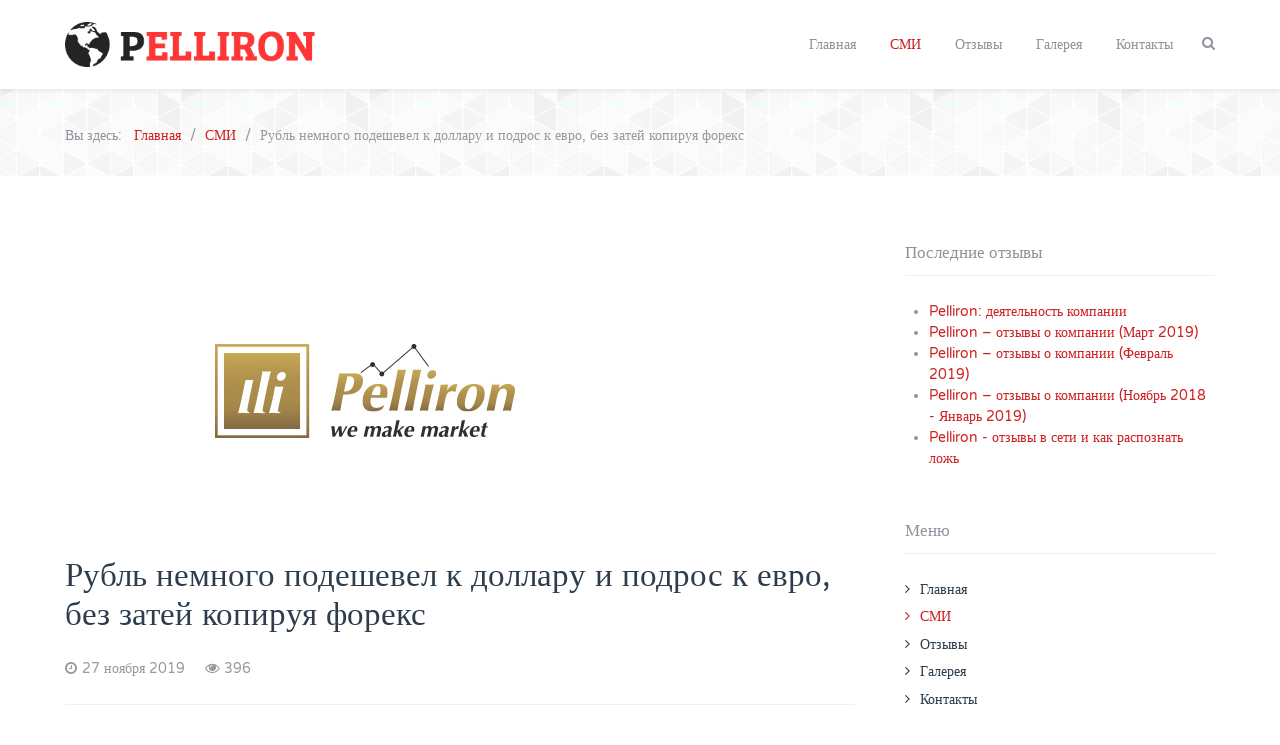

--- FILE ---
content_type: text/html; charset=utf-8
request_url: http://pelliron.org.ua/smi/rubl-nemnogo-podeshevel-k-dollaru-i-podros-k-evro-bez-zatey-kopiruya-foreks
body_size: 5621
content:
<!DOCTYPE html><html lang=ru-RU dir=ltr><head><meta name=viewport content="width=device-width, initial-scale=1.0"><meta http-equiv=X-UA-Compatible content="IE=edge"/><link rel=icon type=image/x-icon href=/images/pelliron-favicon.org.ua.ico /><meta charset=utf-8 /><base href=http://pelliron.org.ua/smi/rubl-nemnogo-podeshevel-k-dollaru-i-podros-k-evro-bez-zatey-kopiruya-foreks /><meta name=robots content="index, follow"/><meta name=author content=PellironTechSupport /><meta name=description content="Актуальные международные финансовые и аналитические новости и обзоры компании Pelliron."/><title>Рубль немного подешевел к доллару и подрос к евро, без затей копируя форекс</title><link href=/smi/rubl-nemnogo-podeshevel-k-dollaru-i-podros-k-evro-bez-zatey-kopiruya-foreks rel=canonical /><link href="http://pelliron.org.ua/component/search/?Itemid=225&amp;layout=blog&amp;catid=12&amp;id=1330&amp;format=opensearch" rel=search title="Искать pelliron.org.ua" type=application/opensearchdescription+xml /><link rel=stylesheet href=/media/plg_jchoptimize/cache/css/50a0d22865576aed50a1b52cf06b4da4_0.css /> <script src=/media/plg_jchoptimize/cache/js/35d083736bd5091c26008fb8a378b823_0.js></script> <script>jQuery(function($){$(".hasTooltip").tooltip({"html":true,"container":"body"});});</script><meta property=og:locale content=ru_RU><meta property=og:type content=article><meta property=og:title content=""><meta property=og:description content=""><meta property=og:site_name content=Pelliron><meta property=article:section content=СМИ><meta property=article:published_time content="2019-11-27 03:58:03"><meta property=article:published_time content="2019-11-27 04:00:03"><meta property=og:updated_time content="2019-11-27 04:00:03"><meta property=og:image content=images/pelliron_white2.jpg><meta property=og:image:width content=600><meta property=og:image:height content=300><meta name=twitter:card content=summary><meta name=twitter:description content=""><meta name=twitter:title content=""><meta name=twitter:image content=images/pelliron_white2.jpg><!--[if (gte IE 8)&(lte IE 9)]>
        <script type="text/javascript" src="/media/gantry5/assets/js/html5shiv-printshiv.min.js"></script>
        <link rel="stylesheet" href="/media/gantry5/engines/nucleus/css/nucleus-ie9.css" type="text/css"/>
        <script type="text/javascript" src="/media/gantry5/assets/js/matchmedia.polyfill.js"></script>
        <![endif]--> <script src=/media/plg_jchoptimize/cache/js/35d083736bd5091c26008fb8a378b823_1.js></script> <script>window.dataLayer=window.dataLayer||[];function gtag(){dataLayer.push(arguments);}
gtag('js',new Date());gtag('config','UA-125341463-1');</script> </head><body class="gantry site com_content view-article layout-blog no-task dir-ltr itemid-225 outline-14 g-offcanvas-left g-default g-style-preset6"><div id=g-offcanvas data-g-offcanvas-swipe=0 data-g-offcanvas-css3=1><div class=g-grid><div class="g-block size-100"><div id=mobile-menu-5371-particle class="g-content g-particle"><div id=g-mobilemenu-container data-g-menu-breakpoint=48rem></div></div></div></div></div><div id=g-page-surround><div class="g-offcanvas-hide g-offcanvas-toggle" data-offcanvas-toggle aria-controls=g-offcanvas aria-expanded=false><i class="fa fa-fw fa-bars"></i></div><header id=g-header data-uk-sticky=&#x7B;media&#x3A;768&#x7D;><div class=g-container><div class=g-grid><div class="g-block size-25 logo-centered"><div id=logo-9577-particle class="g-content g-particle"> <a href=/ title=Pelliron.org.ua rel=home class="g-logo g-logo"> <img src=/images/pelliron-logo.png alt=Pelliron.org.ua /> </a> </div></div><div class="g-block size-75"><div id=menu-4863-particle class="g-content g-particle"> <nav class=g-main-nav role=navigation data-g-mobile-target data-g-hover-expand=true><ul class=g-toplevel> <li class="g-menu-item g-menu-item-type-component g-menu-item-101 g-standard  "> <a class=g-menu-item-container href=/> <span class=g-menu-item-content> <span class=g-menu-item-title>Главная</span> </span> </a> </li> <li class="g-menu-item g-menu-item-type-component g-menu-item-225 active g-standard  "> <a class=g-menu-item-container href=/smi> <span class=g-menu-item-content> <span class=g-menu-item-title>СМИ</span> </span> </a> </li> <li class="g-menu-item g-menu-item-type-component g-menu-item-221 g-standard  "> <a class=g-menu-item-container href=/otzyvy> <span class=g-menu-item-content> <span class=g-menu-item-title>Отзывы</span> </span> </a> </li> <li class="g-menu-item g-menu-item-type-component g-menu-item-226 g-standard  "> <a class=g-menu-item-container href=/gallery> <span class=g-menu-item-content> <span class=g-menu-item-title>Галерея</span> </span> </a> </li> <li class="g-menu-item g-menu-item-type-component g-menu-item-151 g-standard  "> <a class=g-menu-item-container href=/contacts> <span class=g-menu-item-content> <span class=g-menu-item-title>Контакты</span> </span> </a> </li> <li class="g-menu-item g-menu-item-type-particle g-menu-item---particle-KjbCK g-standard  "><div class=g-menu-item-container data-g-menuparent=""><div class=menu-item-particle><div class="modal-search-container style1"> <a href=#modal-search data-uk-modal><i class="fa fa-search"></i></a> <div id=modal-search class=uk-modal><div class=uk-modal-dialog> <a class="uk-modal-close uk-close"></a> <div class=moduletable><div class="search mod_search93"><form action=/smi method=post class=form-inline> <label for=mod-search-searchword class=element-invisible>Искать...</label> <input autocomplete=off name=searchword id=mod-search-searchword maxlength=200 class="inputbox search-query" type=search size=20 placeholder=Поиск... /> <input type=hidden name=task value=search /> <input type=hidden name=option value=com_search /> <input type=hidden name=Itemid value=225 /> </form></div></div></div></div></div></div></div></li> </ul> </nav> </div> </div> </div> </div> </header><section id=g-breadcrumb><div class=g-container><div class=g-grid><div class="g-block size-100"><div class=g-content><div class=platform-content><div class="moduletable "><ul itemscope itemtype=https://schema.org/BreadcrumbList xmlns:v=http://rdf.data-vocabulary.org/# class=breadcrumb> <li> Вы здесь: &#160; </li> <li itemprop=itemListElement typeof=v:Breadcrumb itemscope itemtype=https://schema.org/ListItem> <a itemprop=item href=/ rel=v:url property=v:title class=pathway><span itemprop=name>Главная</span></a> <span class=divider> <img src=/media/system/images/arrow.png alt=""/> </span> <meta itemprop=position content=1></li> <li itemprop=itemListElement typeof=v:Breadcrumb itemscope itemtype=https://schema.org/ListItem> <a itemprop=item href=/smi rel=v:url property=v:title class=pathway><span itemprop=name>СМИ</span></a> <span class=divider> <img src=/media/system/images/arrow.png alt=""/> </span> <meta itemprop=position content=2></li> <li itemprop=itemListElement rel=v:child typeof=v:Breadcrumb itemscope itemtype=https://schema.org/ListItem class=active> <span itemprop=name> Рубль немного подешевел к доллару и подрос к евро, без затей копируя форекс </span> <meta itemprop=position content=3></li> </ul> </div></div></div></div></div></div></section><section id=g-system-messages><div class=g-container><div class=g-grid><div class="g-block size-100"><div class=g-system-messages> </div> </div> </div> </div> </section><section id=g-container-main class=g-wrapper><div class=g-container><div class=g-grid><div class="g-block size-70"><section id=g-mainbody><div class=g-grid><div class="g-block size-100"><div class=g-content><div class="platform-content row-fluid"><div class=span12><article class="item item-page" itemscope itemtype=https://schema.org/Article><meta itemprop=inLanguage content=ru-RU /><div class="pull-none item-image"> <img src=/images/pelliron_white2.jpg alt="" itemprop=image /> </div><div class=g-article-header><div class=page-header><h1 itemprop=name> Рубль немного подешевел к доллару и подрос к евро, без затей копируя форекс </h1></div><dl class="article-info muted"> <dt class=article-info-term> </dt><dd class=published> <time datetime=2019-11-27T03:58:03+00:00 itemprop=datePublished data-uk-tooltip title="Дата публикации"> <i class="fa fa-clock-o"></i>27 ноября 2019	</time> </dd><dd class=hits><meta itemprop=interactionCount content=UserPageVisits:396 /> <span data-uk-tooltip title="Просмотров: "><i class="fa fa-eye"></i>396</span> </dd></dl></div><div itemprop=articleBody><p>МОСКВА (Рейтер) - Рубль утром среды минимально подешевел к доллару и немного вырос к евро, отражая динамику форекса, где ЕМ-валюты, а также единая европейская, сейчас в минусе против валюты США. </p><p>Локальной поддержкой способны выступить незначительные по объему, но заметные на малоликвидном перед Днем благодарения локальном валютном рынке точечные продажи экспортной выручки под завтрашнюю уплату налога на прибыль, которые впрочем, далее могут сойти на нет. </p><p>К 10.30 МСК пара доллар/рубль расчетами &ldquo;завтра&rdquo; была вблизи 64,00, и рубль дешевеет на 5 копеек. </p><p>К евро рубль набирает 5 копеек, котировки вблизи 70,46. </p><p>&ldquo;Рубль продолжает торговаться с оглядкой на глобальные площадки, поскольку сугубо локальных новых драйверов нет: до декабрьского заседания ЦБ ещё три недели, а предложение валюты от экспортеров может сократиться после выплат налога на прибыль в четверг&rdquo;, - сказал Дмитрий Полевой из РФПИ. По его мнению, торги пройдут в диапазоне 63,75-64,25 рубля за доллар. </p><p>На форексе сырьевые и развивающиеся валюты тяготеют к снижению с начала дня. </p><p>Евро теряет почти 0,1% в паре с долларом, котировки вблизи $1,1010. </p><p>На форексе его участники предпочитают не делать резких или рискованных движений перед американскими праздниками, хотя в целом сейчас на рынках преобладает осторожный оптимизм после очередных заявлений президента США Дональда Трампа о том, что Вашингтон находится в &ldquo;финальной стадии&rdquo; работы над торговым соглашением с Пекином. </p><p>С другой стороны, его же вчерашние слова о поддержке Штатами протестующих в Гонконге воспринимаются рынками как риск для политических взаимоотношений двух стран. </p><p>Нефть немного дешевеет с начала дня, оставаясь вблизи 2-месячных минимумов. Баррель Brent оценивается в $64,20. </p><p>В фокусе внимания будет важная американская статистика: выходящие в 16.30 МСК динамика ВВП США за третий квартал и заказов на товары общего пользования за октябрь, далее в 17.45 - один из индикаторов деловой активности промсектора - индекс PMI Чикаго, а в 18.00 станут известны данные о динамике личных доходов и расходов за октябрь. Для нефти - публикация в 18.30 МСК официальных данных о запасах в США. </p><p>Источник: <a href=https://ru.reuters.com/article/businessNews/idRUKBN1Y10MK-ORUBS rel='nofollow noopener'>ru.reuters.com</a></p></div></article></div></div></div></div></div></section></div><div class="g-block size-30"><aside id=g-aside><div class=g-grid><div class="g-block size-100"><div class=g-content><div class=platform-content><div class="moduletable title-border"><div class=g-title><span>Последние отзывы</span></div><ul class=latestnewstitle-border> <li itemscope itemtype=https://schema.org/Article> <a href=/otzyvy/pelliron-deyatelnost-kompanii itemprop=url> <span itemprop=name> Pelliron: деятельность компании </span> </a> </li> <li itemscope itemtype=https://schema.org/Article> <a href=/otzyvy/pelliron-otzyvy-mart-2019 itemprop=url> <span itemprop=name> Pelliron – отзывы о компании (Март 2019) </span> </a> </li> <li itemscope itemtype=https://schema.org/Article> <a href=/otzyvy/pelliron-otzyvy-fevral-2019 itemprop=url> <span itemprop=name> Pelliron – отзывы о компании (Февраль 2019) </span> </a> </li> <li itemscope itemtype=https://schema.org/Article> <a href=/otzyvy/pelliron-otzyvy-o-kompanii-noyabr-yanvar itemprop=url> <span itemprop=name> Pelliron – отзывы о компании (Ноябрь 2018 - Январь 2019) </span> </a> </li> <li itemscope itemtype=https://schema.org/Article> <a href=/pelliron-otzyvy-v-seti-kak-raspoznat-lozh itemprop=url> <span itemprop=name> Pelliron - отзывы в сети и как распознать ложь </span> </a> </li> </ul> </div></div><div class=platform-content><div class="moduletable title-border"><div class=g-title><span>Меню</span></div><ul class="nav menu"> <li class="item-101 default"><a href=/>Главная</a></li><li class="item-225 current active"><a href=/smi>СМИ</a></li><li class=item-221><a href=/otzyvy>Отзывы</a></li><li class=item-226><a href=/gallery>Галерея</a></li><li class=item-151><a href=/contacts>Контакты</a></li></ul></div></div></div></div></div></aside></div></div></div></section><section id=g-copyright><div class=g-container><div class=g-grid><div class="g-block size-100"><div class=g-content><div class="moduletable "><div class="g-branding branding"> © Любое использование материалов допускается только с указанием активной ссылки на источник.
</div></div></div></div></div></div></section><section id=g-to-top><div class=g-container><div class=g-grid><div class="g-block size-100"><div id=totop-9807-particle class="g-content g-particle"><div class="totop g-particle"><div class="g-totop style1"> <a href=# id=g-totop-button rel=nofollow data-uk-smooth-scroll> <i class="fa fa-angle-up"></i> </a> </div></div></div></div></div></div></section></div> <script src=/media/plg_jchoptimize/cache/js/35d083736bd5091c26008fb8a378b823_2.js></script> <script>(function($){$(document).ready(function(){$(window).scroll(function(){if($(document).scrollTop()<500||$(window).width()<767){$('#g-totop-button').removeClass('totopfixed');}else{$('#g-totop-button').addClass('totopfixed');}});});})(jQuery);</script> <script src=/media/plg_jchoptimize/cache/js/35d083736bd5091c26008fb8a378b823_3.js></script> <script defer src="https://static.cloudflareinsights.com/beacon.min.js/vcd15cbe7772f49c399c6a5babf22c1241717689176015" integrity="sha512-ZpsOmlRQV6y907TI0dKBHq9Md29nnaEIPlkf84rnaERnq6zvWvPUqr2ft8M1aS28oN72PdrCzSjY4U6VaAw1EQ==" data-cf-beacon='{"version":"2024.11.0","token":"be9419efc8764a53be6d27882a1f4a05","r":1,"server_timing":{"name":{"cfCacheStatus":true,"cfEdge":true,"cfExtPri":true,"cfL4":true,"cfOrigin":true,"cfSpeedBrain":true},"location_startswith":null}}' crossorigin="anonymous"></script>
</body> </html>